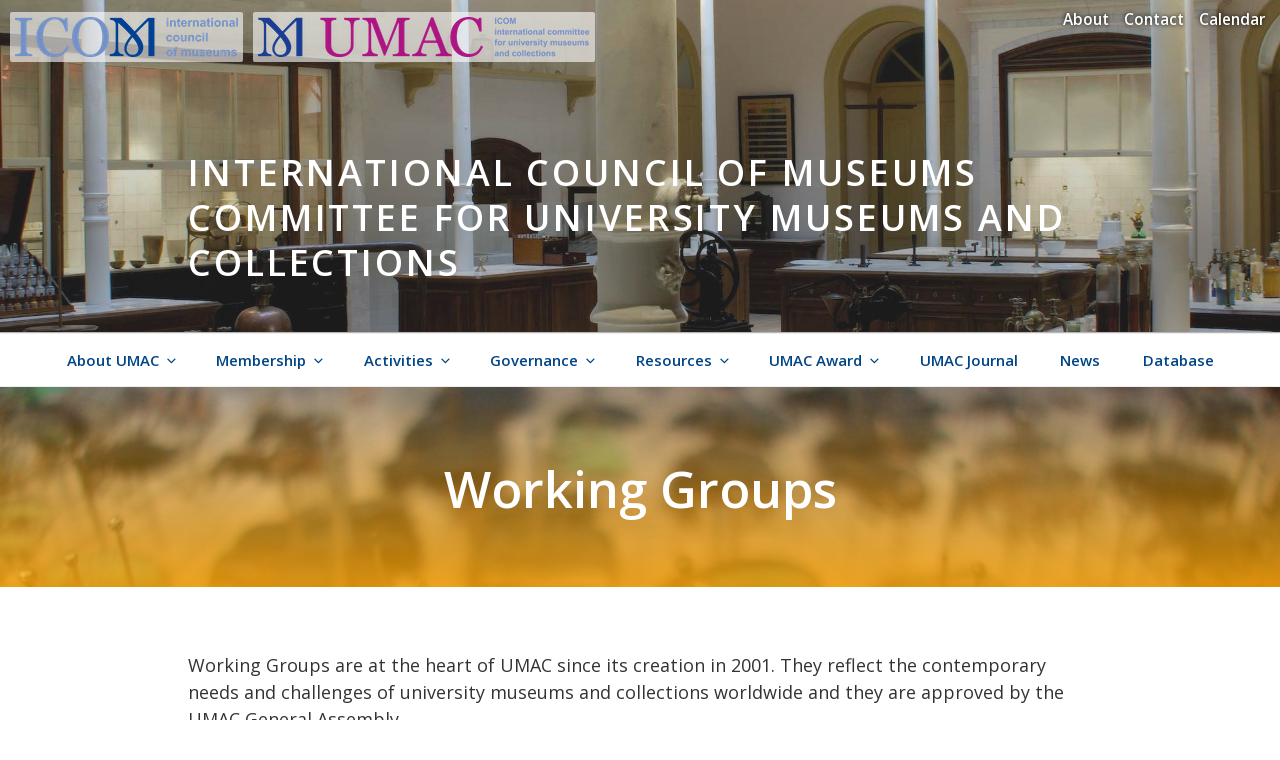

--- FILE ---
content_type: text/css
request_url: http://umac.icom.museum/wp-content/plugins/pmus-plugin//owl-carousel-plugin.css?ver=5.1.10
body_size: 265
content:
span.carousel-quote {
  font-style: italic;
  
  padding: 0.3em;
  -webkit-hyphens: none;
   -moz-hyphens: none;
        hyphens: none;
}

.owl-stage-outer{
  background-color: #dfdfdf;
  text-align: center;
  
  box-shadow: 4px 4px 3px #aaaaaa;
  border-radius: 0.1em;
  font-size: 1.1em;
}
.owl-item {
  padding: 0.2em;
}

div.sidebyside{
  width: 50%;
  float: left;
  padding-left: 1.5%;
}

div.chartcontainer {
  
}

--- FILE ---
content_type: text/css
request_url: http://umac.icom.museum/wp-content/themes/twentyseventeen-umac-child/style.css?ver=5.1.10
body_size: 5027
content:
/*
Theme Name: UMAC Childtheme 2017
Description: A variation of the Twenty Seventeen theme for UMAC
Author: Jessica Masche
Author URI: -
Template: twentyseventeen
Version: 1.0
Tags:


Responsive breakpoints: 768px (xs/sm)

*/ 

/* ---------------------------------------------------------------------  */
/*      Customized CSS for UMAC 2017                                                      */
/* ---------------------------------------------------------------------  */
@import url('https://fonts.googleapis.com/css?family=Open+Sans:400,400i,600,600i,700,700i,800,800i');

/* -----------------------  */
/*    ELEMENTS              */
/* -----------------------  */

body, button, input, select, textarea {
  font-family: "Open Sans", "Helvetica Neue", helvetica, arial, sans-serif;
}

b, strong {font-weight: 600;}

h1, h2, h3, h4, h5, h6 {
  color: #333;
  font-weight: 600;
  margin: 25px 0 10px;
  padding: 0;
}
h1 {font-size: 24px ;}
h2 {font-size: 22px ;}
h3 {font-size: 18px ;}
h4 {font-size: 17px ;}
h5 {font-size: 16px ;}
h6 {font-size: 16px ;}

p {
  font-size: 18px;
  margin-bottom: 10px;
} 

ol, ul {
  padding: 0 0 0 25px;
  margin: 0 0 10px 0;
  font-size: 18px;  
}

li {margin-bottom: 5px;}

a {
  color: #004586;
  font-weight: 600;
  box-shadow: none !important;
}

a:hover, a:focus {
  color: #0078e8;
  box-shadow: none !important;
}

button, input[type="button"], input[type="submit"]{
  background-color: #004586;
  font-weight: 600;
}

button:hover, button:focus, 
input[type="button"]:hover, input[type="button"]:focus, 
input[type="submit"]:hover, input[type="submit"]:focus {
  background-color: #0078e8;
}

.hidden{
  display: none;
}

/* disabled text marking*/
.deselect ::selection {
    background: transparent;
    color: inherit;
}
.deselect ::-moz-selection {
    background: transparent;
    color: inherit;
}
.deselect {
    -ms-user-select: none;
    -webkit-user-select: none;
    -moz-user-select: none;
    user-select: none;
}


/* -----------------------  */
/*       META MENU          */
/* -----------------------  */
.meta-nav {
  position: absolute;
  width: 100%;
  background-color: transparent;
  z-index: 100;
  padding: 5px 10px;
}
.meta-nav ul {
  float: right;
  color: white;
  text-shadow: 0 0 4px black;
  margin: 0;
}

.meta-nav li { 
  display: inline;
  font-size: 85%;
  margin: 0 5px;
}

.meta-nav li a {  
  color: white;
  text-shadow: 0 0 4px black;
}

.meta-nav li a:hover { 
  color: #d4eaff;
}

/*li.meta-nav-searchbar {
  display: inline-block;
  width: 250px;
}

li.meta-nav-searchbar form input[type="search"] {
  font-size: 15px;
  padding: 3px 6px;
}
li.meta-nav-searchbar form button[type="submit"],
li.meta-nav-searchbar form label {
  display: none;
}*/

@media screen and (max-width: 506px) {
  .meta-nav{
    padding: 0 5px;
  }
  
  .meta-nav ul {
    padding: 0;
    font-size: 95%;
    float: none;
  }
  .meta-nav-searchbar {
    display: none !important;
  }
}

/* -----------------------  */
/*     LOGOS ON TOP         */
/* -----------------------  */

.logos-on-top {
  float:left; 
  margin:7px 0px
}  
.logos-on-top img {
    padding:5px; 
    background-color: rgba(255,255,255,0.6); 
    border-radius:2px
}


/* -----------------------  */
/*        HEADER            */
/* -----------------------  */

.custom-header-media{
  opacity: 0.9;
}
.has-header-image:not(.twentyseventeen-front-page):not(.home) .site-branding,
.has-header-video:not(.twentyseventeen-front-page):not(.home) .site-branding {
    padding-top: 150px;
}


.single-featured-image-header, img.featured-image {
  max-height: 320px !important
}

.custom-logo-link {
  width: 100% !important;
  padding: 0;
}

img.custom-logo {
  max-height: 100%;
  width: 100%;
  max-width: 100% !important;
  background-color: rgba(255,255,255,0.7);
}

/*.custom-logo-link:hover {
  color: white;
  background-color: #93aab6;
  transition: color 0.3s ease-in-out, background-color 0.3s ease-in-out ;
}*/

h1.site-title a {
  font-size: 40px;
  color: white !important;
  text-shadow: 0 0 15px black;
}

@media screen and (max-width: 506px) {
  h1.site-title a {
    font-size: 28px;
  }
}

.site-description {
  font-size: 22px;
  color: white !important;
  text-shadow: 0 0 15px black;
  opacity: 1 !important;
}
/* -----------------------  */
/*      NAVIGATION MENU     */
/* -----------------------  */
.navigation-top .wrap{
  width: 100%;
  max-width: 100%;
  padding: 0;
}
.navigation-top .menu-scroll-down {
  top: 0 !important; 
}

/* Appearance of Main Menu */
@media screen and (min-width: 768px) {
  .main-navigation ul#top-menu {
    text-align: center;
  }
}

.main-navigation a { 
  font-size: 15px !important;
}

.menu-item a, .sub-menu .menu-item a {
  color: #004586;
}
.menu-item a:hover {
  color: white;
  background-color: #93aab6;
}
.main-navigation li {
  margin-bottom: 0;
}
.main-navigation li li:hover,
.main-navigation li li:focus {
  background-color: #93aab6; 
}

.main-navigation ul li:hover > ul, 
.main-navigation ul li:focus > ul {
  left: 0;
}
.main-navigation ul li.menu-item-has-children::before, 
.main-navigation ul li.menu-item-has-children::after, 
.main-navigation ul li.page_item_has_children::before, 
.main-navigation ul li.page_item_has_children::after {
  border: none;
}

.navigation-top .current-menu-item > a, 
.navigation-top .current_page_item > a {
  color: #93aab6;  
}

.sub-menu .menu-item a:hover,
.current-menu-item > a:hover, 
.current_page_item > a:hover {
  color: white;
  background-color: #93aab6;
  transition: color 0.3s ease-in-out, background-color 0.3s ease-in-out ;
}

/* Appearance of main menu on mobile */
@media screen and (max-width: 768px) {
  
  .js .menu-toggle {
    width: 100%;
  }

  .js .main-navigation.toggled-on > div > ul {
    padding: 0;
  }
  .main-navigation li.menu-item > a {
    padding: 0.5em 20px;
  }
  .main-navigation li.menu-item > .dropdown-toggle {
    right: 0px;
    padding: 0.5em 1em;
  }
}


/* -----------------------  */
/*      FRONT PAGE          */
/* -----------------------  */
.page-one-column .panel-content .wrap {
    max-width: 1000px;
}
.panel-content .recent-posts  .entry-header {
  margin-bottom: 20px;
}

body.twentyseventeen-front-page.home .post-790 .entry-title,
body.twentyseventeen-front-page.home .post-794 .entry-title,
body.twentyseventeen-front-page.home .post-796 .entry-title{
  font-size: 50px;
  text-align: center;
  margin-top: 0;
}

@media screen and (max-width: 506px) {
  body.twentyseventeen-front-page.home .post-790 .entry-title,
  body.twentyseventeen-front-page.home .post-794 .entry-title,
  body.twentyseventeen-front-page.home .post-796 .entry-title {
    font-size: 34px;
  }
}

article.twentyseventeen-panel.post-942, 
article.twentyseventeen-panel.post-946 {
  display: none;
}

/* ---------------------------------------------------------------------  */
/*      PAGES & POSTS                                                     */
/* ---------------------------------------------------------------------  */

body:not(.home) #content.site-content{
  padding-top: 35px;
  margin-bottom: 40px;
  min-height: 500px;
}

body:not(.twentyseventeen-front-page):not(.home) #primary.content-area {
  margin: 0;
  max-width: 1000px;
}

body:not(.twentyseventeen-front-page):not(.home) header.entry-header {
  margin-bottom: 30px;
  padding: 0;
}


/* -----------------------  */
/*      POSTS               */
/* -----------------------  */

body.blog:not(.home) header.entry-header,
body.archive:not(.home) header.entry-header{
  margin-bottom: 15px;
}
body.blog:not(.home) h2.entry-title,
body.archive:not(.home) h2.entry-title {
  margin: 5px 0 10px 0;
  font-size: 24px; 
}

body.archive.page-one-column:not(.has-sidebar) .page-header {
  margin-bottom: 20px;
  margin-left: 0;
  max-width: inherit;
} 
body.blog:not(.home) .site-main{
  padding-top: 30px;
}

.prev.page-numbers, .next.page-numbers {
  background-color: transparent;
}

.prev.page-numbers:focus, .prev.page-numbers:hover, 
.next.page-numbers:focus, .next.page-numbers:hover {
  background-color: transparent;
  color: #0078e8;
}
.pagination, .comments-pagination {
  font-weight: 600;
}
.page-numbers, .page-numbers.current {
  font-size: 15px;
}
.pagination a:hover:not(.prev):not(.next) {
  color: #0078e8; 
}

.filter-button {
  font-weight: 500;
  background-color: #004586;
  padding: 1px 5px;
  margin: 4px 0; 
  color: white;
  display: inline-block;
}

.filter-button:hover  {
  background-color: #0078e8;
  color: white;
}
.filter-button:active  {
  background-color: #0078e8;
  color: white;
}
.news-filter-type {
  font-weight: 600;
}

input[type=checkbox]{
  display: none;
}

input[type=checkbox] + label {
  color: white;
  background-color: #004586;
  color: white;
  font-weight: normal;
  padding: 4px 8px 5px;
  display: inline-block;
}

input[type=checkbox]:checked + label{
  background-color: #d4eaff;
  color: #004586;
} 


/* -----------------------  */
/*    SINGLE POST           */
/* -----------------------  */


.event-post-date, .event-post-venue, time.entry-date, .byline {
  font-size: 14px;
  letter-spacing: initial;
  font-weight: 600;
  text-transform: initial;
}

.entry-content a {
  box-shadow: none !important;
  color: #004586;
  font-weight: 600;
}

.entry-content a:hover {
  color: #0078e8;
}

.entry-meta a, .entry-title a {
  box-shadow: none !important;
}

.entry-meta a:hover {
  color: #0078e8;
}

.entry-title a {
  color: #004586;
}
.entry-title a:hover {
  color: #0078e8;
}

a.more-link {
  color: #004586;
  box-shadow:none;
}
a.more-link:hover {
  color: #0078e8;
  box-shadow: none;
}

.post-navigation a > .nav-title{
  color: #004586;
  box-shadow:none !important;
}
.post-navigation a:hover > .nav-title,
.post-navigation a:focus .icon, 
.post-navigation a:hover .icon {
  color: #0078e8;
  box-shadow: none !important;
}

.page .panel-content .entry-title, .page-title, 
body.page:not(.twentyseventeen-front-page) .entry-title {
  font-size: 28px;
  font-weight: 600;
}

.page .panel-content .recent-posts .entry-title {
  font-size: 26px;
  font-weight: 600;
  margin: 5px 0 10px 0;
}


h2 .home.blog .entry-title, .page .panel-content .recent-posts .entry-title {
  font-size: 26px;
  margin: 5px 0 10px 0;
}

h1.tribe-events-single-event-title {
  font-size: 24px;
}

.entry-footer .edit-link a.post-edit-link {
  background-color: #004586;
  font-weight: 600;
}
.entry-footer .edit-link a.post-edit-link:hover {
  background-color: #0078e8;
}

/*Comments section*/
.logged-in-as a:focus, .logged-in-as a:hover{
  color: #0078e8; 
}

.comment-form label {
  font-size: 16px;
  font-weight: 600;
}

.comment-metadata a {
  color: #004586;
}
.comment-metadata a:hover,
.comment-reply-link:hover{
  color: #0078e8;
}
.comment-reply-link:hover .icon-mail-reply{
  color: #0078e8;
}

.comment-reply-link {
  font-size: 15px;
  font-weight: 600; 
  margin-left: 30px;
}
.comment-reply-link .icon {
    color: #004586;
    top: 4px;
}
 
/* Title on Single Post Page */
.single-post .entry-title, .page .entry-title {
  font-size: 28px;
}

.blog-link{
  margin-bottom: 15px;
}

tr { border: none; }

/* -----------------------  */
/*      SEARCH              */
/* -----------------------  */

@media screen and (min-width: 768px) {
  .main-site .search-submit {
    top: unset;
  }
}

/* ---------------------------------------------------------------------  */
/*        FOOTER                                                            */
/* ---------------------------------------------------------------------  */

.site-footer {
  margin-top: 0px;
  padding: 25px 0 10px 0;
  color: white;
  background-color: #263238;
  border: none;
}

.footer-wrap {
  max-width: 1000px;
}

.footer-title{
  font-size: 35px;
  padding: 7px 0px;
  font-weight: 600;
}
.footer-text {
  padding-right: 45px;
}

.widget-socmed {
  color: white;
}

.socmed-text {
  font-size: 22px;
  font-weight: 600;
  display: inline-block;
  width: 140px;
  float: left;
  margin-left: 5px;
}
.socmed-links {
  display: inline-block;
  height: 71px;
  margin-left: 20px;
}

.social-links{
  color: white;
  /* color: #004586;*/
  box-shadow: none !important; 
  margin: 15px;
}

@media screen and (max-width: 558px) {
  .widget-socmed {
    text-align: center;
  }

  .socmed-text{
    width: 100%;
  }
  .socmed-links {
    margin: 0;
  }
  .social-links{
    margin-bottom: 10px;
    margin-right: 10px;
  }
}

a.social-links:hover{
  color: #93aab6 !important;
  /*color: #0078e8 !important;*/
}

button.search-submit {
  background-color: #004586;
}

button.search-submit:hover {
  background-color: #0078e8 !important; 
}

.logos {
  display: inline-block;
  margin-left: 35px;
  width: 55%;
}

.umac-icom-logos {
  margin: 30px 10px;
}
.umac-icom-logos.umac {
  margin-top: 2px;
}

.umac-icom-logos > a > img {
  background-color: white;
}


.umac-db-logo {
  display: inline-block;
  float: left;
}

a.umac-db {
  display: inline-block;
  height: 140px;
  width: 140px;
  background-image: url("/wp-content/themes/twentyseventeen-umac-child/assets/images/UMAC_DB_1.png");
  background-size: 140px;
  background-repeat: no-repeat;
  background-position-x: center;
}

a.umac-db:hover {
  color: #93aab6 !important; 
  background-image: url("/wp-content/themes/twentyseventeen-umac-child/assets/images/UMAC_DB_3.png");
  transition: all 0.3ms ease-in-out !important;
}

@media screen and (max-width: 448px){
  .logos {
    text-align: center;
    margin: 0;
    width: 100%;
  }
  .umac-db-logo {
    width: 100%;
    float: none;
  }
  a.umac-db {
    text-align: center;
    display: block;
    width: 100%;
    background-position-x: center;
  }
}

@media screen and (max-width: 506px) {
  .footer-text {
    padding: 0;
  }
  
  .widget-socmed{
    margin-bottom: 55px;
  }
  
  .widget-socmed > p {
    font-size: 20px;
    text-align: center;
  } 
  .logos {
    text-align: center;
  }
  .umac-icom-logos {
    margin: 30px 0;
    width: 100%;
    text-align: center;
  }
  .umac-icom-logos > a > img {
    width: 95% !important;
  }
  
  a.umac-db-footer{
    font-size: 17px;
    text-align: center;
    padding: 0 0 180px 0;
    background-size: 185px;
    background-position: 50% 100%;
  }
}

/* Hide Site empty site info */
.site-info { display: none; }

@media screen and (max-width: 506px) {
  .fa-3x {
    font-size: 2.8em !important;
  }
}


/* --------------------------------  */
/* CSS for NEW DESIGN                */
/* --------------------------------  */

/* -----------------------  */
/*   PANELS ON PAGES        */
/* -----------------------  */

body.home .panel-page {
  display: none;
}

.panel-page {
  width: 100%;
  height: 200px;
  margin: 0;
  background: linear-gradient(rgba(170, 19, 128, 0.1), rgba(170, 19, 128, 0.8)), 
              url("/wp-content/themes/twentyseventeen-umac-child/assets/images/FP_Zoology.JPG");
  background-size: cover;
  color: white;
  font-weight: 600;
  text-align: center;
  padding: 65px 0;
  font-size: 50px; 
}

/* different padding for pages with long titles */
@media screen and (max-width: 779px) {
  body.page-id-574 .panel-page {
    padding: 25px 0;
  }
}

@media screen and (max-width: 770px) {
 .panel-page {
    height: initial;
    font-size: 33px;
    padding: 30px 0;
  }
}

/*PANEL For Welcome to UMAC Pages in EN, FR, ES */
body.parent-pageid-790 .panel-page, 
body.parent-pageid-794 .panel-page, 
body.parent-pageid-796 .panel-page, 
body.page-id-790 .panel-page, 
body.page-id-794 .panel-page, 
body.page-id-796 .panel-page {
  background: linear-gradient(rgba(128,0,128, 0.1), rgba(128,0,128, 0.8)), 
              url("/wp-content/themes/twentyseventeen-umac-child/assets/images/FP_Zoology.JPG");
  background-size: cover;
}

/*PANEL For Membership Pages in EN, FR, ES */
body.parent-pageid-40 .panel-page, 
body.parent-pageid-653 .panel-page, 
body.parent-pageid-663 .panel-page, 
body.page-id-40 .panel-page,
body.page-id-653 .panel-page,
body.page-id-663 .panel-page {
  background: linear-gradient(rgba(42, 179, 0, 0.1), rgba(42, 179, 0, 0.8)),
              url("/wp-content/themes/twentyseventeen-umac-child/assets/images/FP_Zoology.JPG");
  background-size: cover;
}

/*PANEL For Activites Pages in EN, FR, ES */
body.parent-pageid-78 .panel-page,
body.parent-pageid-655 .panel-page,
body.parent-pageid-665 .panel-page,
body.parent-pageid-68 .panel-page, 
body.page-id-655 .panel-page,
body.page-id-665 .panel-page,
body.page-id-68 .panel-page {
  background: linear-gradient(rgba(255,165, 0, 0.1), rgba(255,165, 0, 0.8)),
              url("/wp-content/themes/twentyseventeen-umac-child/assets/images/FP_Zoology.JPG");
  background-size: cover;
}

/*PANEL For UMAC Award Pages in EN, FR, ES */
body.parent-pageid-24 .panel-page, 
body.parent-pageid-599 .panel-page, 
body.parent-pageid-601 .panel-page, 
body.page-id-599 .panel-page,
body.page-id-601 .panel-page,
body.page-id-24 .panel-page {
  background: linear-gradient(rgba(185, 33, 1, 0.1), rgba(185, 33, 1, 0.8)),
              url("/wp-content/themes/twentyseventeen-umac-child/assets/images/FP_Zoology.JPG");
  background-size: cover;
}

/*PANEL For Governance Pages in EN, FR, ES */
body.parent-pageid-80 .panel-page, 
body.parent-pageid-659 .panel-page, 
body.parent-pageid-661 .panel-page, 
body.page-id-659 .panel-page,
body.page-id-661 .panel-page,
body.page-id-80 .panel-page {

  background: linear-gradient(rgba(45,109,163, 0.1), rgba(45,109,163, 0.8)),
              url("/wp-content/themes/twentyseventeen-umac-child/assets/images/FP_Zoology.JPG");
  background-size: cover;
}

/*PANEL For Resources Pages in EN */
body.parent-pageid-60 .panel-page, 
body.parent-pageid-48 .panel-page, 
body.page-id-48 .panel-page {
  background: linear-gradient(rgba(229,229,229, 0.1), rgba(229,229,229, 0.8)),
              url("/wp-content/themes/twentyseventeen-umac-child/assets/images/FP_Zoology.JPG");
  background-size: cover;
}

/* -----------------------  */
/*   PANELS ON FRONTPAGE    */
/* -----------------------  */

body.home .post-1208 {
  display: none;
}

body.home .site-main {
  padding-top: 30px;
}

.twentyseventeen-panel {
  clear: both;
}

.panel-frontpage {
  height: 250px;
  padding: 5px;
  font-size: 45px;
  border: none;
  margin: 2px;
  width: 33%;
  float: left;
  clear: initial;
}

.panel-frontpage a {
  display: inline-block;
  width: 100%;
  height: 100%;
  color: white;
  padding: 86px 0;
  text-align: center;
}

#panel-news.panel-frontpage {
  border: 2px solid #004586;
}
#panel-news.panel-frontpage a{
  color: #004586;
}
#panel-news.panel-frontpage:hover, #panel-news.panel-frontpage a:hover{
  border-color: 1px solid #0078e8;
  color: #0078e8;
}

#panel1.panel-frontpage {
  background: linear-gradient(rgba(128,0,128, 0.1), rgba(128,0,128, 0.8)),
              url("/wp-content/themes/twentyseventeen-umac-child/assets/images/FP_Zoology.JPG");
  background-size: cover;
}

#panel2.panel-frontpage {
  background: linear-gradient(rgba(42, 179, 0, 0.1), rgba(42, 179, 0, 0.8)),
              url("/wp-content/themes/twentyseventeen-umac-child/assets/images/FP_pottery.jpg");
  background-size: 125%;
  background-position: center;
}

#panel3.panel-frontpage {
  background: linear-gradient(rgba(255,165, 0, 0.1), rgba(255,165, 0, 0.8)),
              url("/wp-content/themes/twentyseventeen-umac-child/assets/images/FP_phonograph_horn.jpg");
  background-size: cover;
}

#panel4.panel-frontpage {
  background: linear-gradient(rgba(185, 33, 1, 0.1), rgba(185, 33, 1, 0.8)),
              url("/wp-content/themes/twentyseventeen-umac-child/assets/images/FP_library-museum.jpg");
  background-size: cover;
}
#panel5.panel-frontpage {
  background: linear-gradient(rgba(45,109,163, 0.1), rgba(45,109,163, 0.8)),
              url("/wp-content/themes/twentyseventeen-umac-child/assets/images/FP_electronic-science-technology-museum.jpg");
  background-size: cover;
 
}
#panel6.panel-frontpage {
  background: linear-gradient(rgba(168,168,168, 0.2), rgba(168,168,168, 0.8)),
              url("/wp-content/themes/twentyseventeen-umac-child/assets/images/FP_museum-of-geology.jpg");
  background-size: cover; 
}


#panel1.panel-frontpage a:hover {
  color: #ffbbff;
}
#panel2.panel-frontpage a:hover {
  color: #c4ffc4;
}
#panel3.panel-frontpage a:hover {
  color: #ffeac4;
}
#panel4.panel-frontpage a:hover {
  color: #ff9d9d;
}
#panel5.panel-frontpage a:hover {
  color: #add8e6; 
}
#panel6.panel-frontpage a:hover {
  color: #d9d9d9; 
}


@media screen and (min-width: 510px) {
  body.page-id-794 #panel1.panel-frontpage a{
    padding: 53px 0;
  }
}

@media screen and (max-width: 1196px) {
  .panel-frontpage {
    margin: 2px;
    width: 32%;
  }
  .panel-frontpage a {
    font-size: 45px;
    padding: 86px 0px;
  }  
}


@media screen and (max-width: 1301px) {
#panel3.panel-frontpage a {
    padding: 52px 10px;
  }
}

@media screen and (max-width: 1240px) {
#panel4.panel-frontpage a {
    padding: 52px 10px;
  }
}

@media screen and (max-width: 1136px) {
#panel2.panel-frontpage a {
    padding: 52px 10px;
  }
}
@media screen and (max-width: 1056px) {
  #panel2.panel-frontpage a, #panel6.panel-frontpage a {
    padding: 52px 10px;
  }
}

@media screen and (max-width: 1000px) {
.panel-frontpage a {
    padding: 52px 10px;
  }
}

@media screen and (max-width: 928px) {
  .panel-frontpage a {
    font-size: 40px;
    padding: 52px 35px;
  }
}

/*viewport breakpoint */
@media screen and (max-width: 829px) {
  .panel-frontpage {
    margin: 2px;
    width: 49%;
  }
  
  #panel1.panel-frontpage a, 
  #panel2.panel-frontpage a, 
  #panel5.panel-frontpage a, 
  #panel6.panel-frontpage a {
   padding: 86px 0px; 
  }
  #panel3.panel-frontpage a, #panel4.panel-frontpage a {
    padding: 52px 35px;
  }
}

@media screen and (max-width: 690px) {
  .panel-frontpage a {
    font-size: 35px;
    padding: 87px 0;
  }
  #panel3.panel-frontpage a, #panel4.panel-frontpage a {
    padding: 52px 10px;
  }
}


@media screen and (max-width: 509px) {
  .panel-frontpage {
    margin: 2px;
    width: 99%;
    height: 150px;
  }
  .panel-frontpage a {
    font-size: 35px;
    padding: 41px 0;
  }
}
@media screen and (max-width: 582px) {
  #panel1.panel-frontpage a,  
  #panel2.panel-frontpage a,  
  #panel3.panel-frontpage a,  
  #panel4.panel-frontpage a,  
  #panel5.panel-frontpage a,  
  #panel6.panel-frontpage a  {
    padding: 40px 5px;
  }
}

@media screen and (max-width: 339px) {
  #panel3.panel-frontpage a, #panel4.panel-frontpage a {
    padding: 15px 7px;
  }
}


/* ---------------------------------------------------------------------  */
/*       STYLED PLUGINS                                                          */
/* ---------------------------------------------------------------------  */

/* --------------------------------  */
/* CSS for Font Awesome Icons        */
/* --------------------------------  */
.fa {
  padding: 0 1px 0 3px;
  position: relative;
  top: 1px;
}

/* --------------------------------  */
/* CSS for Ideal Interactive Map     */
/* --------------------------------  */

@media screen and (min-width: 1000px) {
  #mapdiv {
    width: 1000px;
    height: 700px;
    position: relative;
    left: -49px;
  }
}

@media screen and (max-width: 999px) {
  #mapdiv {
    height: 500px;
  }
}


/* Info Box for a selected location */
#desc_overlay {
  background: rgba(255, 255, 255, 0.9);
  position: absolute;
  top: 20px;
  right: 20px;
  font-family: "Open Sans", "Helvetica Neue", helvetica, arial, sans-serif;
  z-index: 5;
}

#ico_close {
  top: 10px;
  width: 20px;
}

#overlay-content {
  font-size: 16px;
  text-shadow: none;
  overflow-y:auto !important;
}
#overlay-content p {
  text-shadow: none;
}
/* For small and handheld devices*/
@media screen and (max-width: 506px) {
  #mapdiv {
    height: 260px;
  }

  #desc_overlay {
    width: 85%;
  }
  .pop_desc_title{
    font-size: 20px;
  }
  #overlay-content {
    font-size: 14px;
  }

}

.phoca-flagbox {
  margin: 0 3px 6px 15px;
}

.phoca-flag{
  position: relative;
  border: 1px solid lightgray;
  box-shadow: 0 0 3px 2px #e1e1e1;
}


--- FILE ---
content_type: application/javascript
request_url: http://umac.icom.museum/wp-content/plugins/pmus-plugin//owl-carousel-plugin.js?ver=5.1.10
body_size: 144
content:


jQuery( document ).ready(function() {
    jQuery('.owl-carousel').owlCarousel({
      loop:true,
      margin:10,
      nav:false,
      items: 1,
      autoplay: true
  })
});